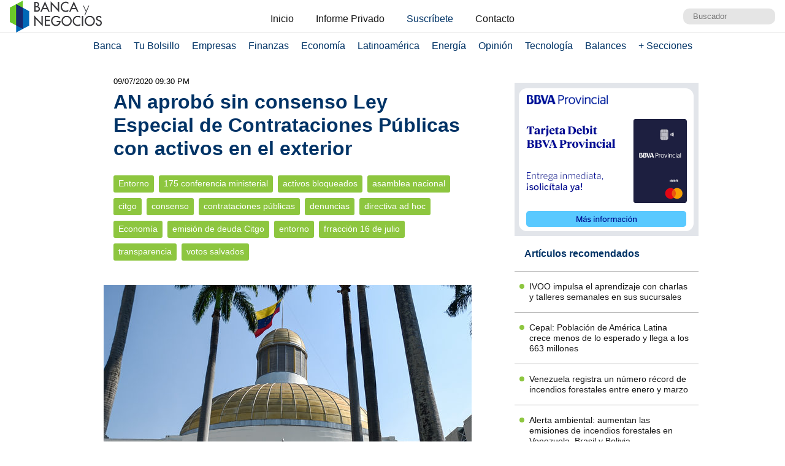

--- FILE ---
content_type: text/html; charset=UTF-8
request_url: https://www.bancaynegocios.com/an-aprobo-sin-consenso-ley-especial-de-contrataciones-publicas-con-activos-en-el-exterior/
body_size: 15459
content:
<!DOCTYPE html><html lang="es_ES"><head> <meta charset="UTF-8"> <meta name="viewport" content="width=device-width, initial-scale=1.0, maximum-scale=5.0, user-scalable=1">  <meta name="mobile-web-app-capable" content="yes"> <meta name="apple-mobile-web-app-status-bar-style" content="#fff"> <meta name="revisit-after" content="1 days">  <meta property="og:locale" content="es_ES"> <meta property="og:site_name" content="Banca y Negocios"> <meta name="twitter:card" content="summary_large_image"> <meta name="twitter:site" content="@bancaynegocios"> <meta name="twitter:creator" content="@bancaynegocios"> <meta property="og:image:width" content="600"> <meta property="og:image:height" content="400"> <meta name="theme-color" content="#fff"> <meta name="msapplication-navbutton-color" content="#fff"> <meta name="description" content="La Asamblea Nacional aprob&oacute; &ldquo;Ley Especial de Contrataciones P&uacute;blicas Asociadas a la Defensa, Recuperaci&oacute;n, Aseguramiento y Resguardo de los Activos, Bienes e Intereses del Estado Venezolano en el Extranjero&rdquo;, que"> <meta property="og:type" content="Article"> <meta property="og:title" content="AN aprob&oacute; sin consenso Ley Especial de Contrataciones P&uacute;blicas con activos en el exterior &ndash; bancaynegocios.com"> <meta property="og:description" content="La Asamblea Nacional aprob&oacute; &ldquo;Ley Especial de Contrataciones P&uacute;blicas Asociadas a la Defensa, Recuperaci&oacute;n, Aseguramiento y Resguardo de los Activos, Bienes e Intereses del Estado Venezolano en el Extranjero&rdquo;, que"> <meta property="og:url" content="https://www.bancaynegocios.com/an-aprobo-sin-consenso-ley-especial-de-contrataciones-publicas-con-activos-en-el-exterior/"> <meta property="article:published_time" content="2020-07-09 21:30:41"> <meta name="twitter:description" content="La Asamblea Nacional aprob&oacute; &ldquo;Ley Especial de Contrataciones P&uacute;blicas Asociadas a la Defensa, Recuperaci&oacute;n, Aseguramiento y Resguardo de los Activos, Bienes e Intereses del Estado Venezolano en el Extranjero&rdquo;, que"> <meta name="twitter:title" content="AN aprob&oacute; sin consenso Ley Especial de Contrataciones P&uacute;blicas con activos en el exterior &ndash; bancaynegocios.com"> <meta name="twitter:image" content="https://www.bancaynegocios.com/wp-content/uploads/2019/04/tsize_600x400_asamblea-nacional.jpg"> <meta property="og:image" content="https://www.bancaynegocios.com/wp-content/uploads/2019/04/tsize_600x400_asamblea-nacional.jpg">  <link rel="stylesheet" href="https://www.bancaynegocios.com/wp-content/themes/byn-2022/assets/style/single.css?x38223&amp;v=1748378141" type="text/css" media="all"> <style>img:is([sizes="auto" i], [sizes^="auto," i]) { contain-intrinsic-size: 3000px 1500px }</style> <title>AN aprob&oacute; sin consenso Ley Especial de Contrataciones P&uacute;blicas con activos en el exterior - Banca y Negocios</title><meta name="description" content="La Asamblea Nacional aprob&oacute; &ldquo;Ley Especial de Contrataciones P&uacute;blicas Asociadas a la Defensa, Recuperaci&oacute;n, Aseguramiento y Resguardo de los Activos, Bienes e"><meta name="robots" content="follow, index, max-snippet:-1, max-video-preview:-1, max-image-preview:large"><link rel="canonical" href="https://www.bancaynegocios.com/an-aprobo-sin-consenso-ley-especial-de-contrataciones-publicas-con-activos-en-el-exterior/"><meta property="og:locale" content="es_ES"><meta property="og:type" content="article"><meta property="og:title" content="AN aprob&oacute; sin consenso Ley Especial de Contrataciones P&uacute;blicas con activos en el exterior - Banca y Negocios"><meta property="og:description" content="La Asamblea Nacional aprob&oacute; &ldquo;Ley Especial de Contrataciones P&uacute;blicas Asociadas a la Defensa, Recuperaci&oacute;n, Aseguramiento y Resguardo de los Activos, Bienes e"><meta property="og:url" content="https://www.bancaynegocios.com/an-aprobo-sin-consenso-ley-especial-de-contrataciones-publicas-con-activos-en-el-exterior/"><meta property="og:site_name" content="Banca y Negocios"><meta property="article:tag" content="175 conferencia ministerial"><meta property="article:tag" content="activos bloqueados"><meta property="article:tag" content="asamblea nacional"><meta property="article:tag" content="citgo"><meta property="article:tag" content="consenso"><meta property="article:tag" content="contrataciones p&uacute;blicas"><meta property="article:tag" content="denuncias"><meta property="article:tag" content="directiva ad hoc"><meta property="article:tag" content="Econom&iacute;a"><meta property="article:tag" content="emisi&oacute;n de deuda Citgo"><meta property="article:tag" content="entorno"><meta property="article:tag" content="frracci&oacute;n 16 de julio"><meta property="article:tag" content="transparencia"><meta property="article:tag" content="votos salvados"><meta property="article:section" content="Entorno"><meta property="og:updated_time" content="2020-07-09T21:30:41-04:00"><meta property="og:image" content="https://www.bancaynegocios.com/wp-content/uploads/2019/04/asamblea-nacional.jpg"><meta property="og:image:secure_url" content="https://www.bancaynegocios.com/wp-content/uploads/2019/04/asamblea-nacional.jpg"><meta property="og:image:width" content="850"><meta property="og:image:height" content="400"><meta property="og:image:alt" content="Asamblea Nacional"><meta property="og:image:type" content="image/jpeg"><meta property="article:published_time" content="2020-07-09T15:41:51-04:00"><meta property="article:modified_time" content="2020-07-09T21:30:41-04:00"><meta name="twitter:card" content="summary_large_image"><meta name="twitter:title" content="AN aprob&oacute; sin consenso Ley Especial de Contrataciones P&uacute;blicas con activos en el exterior - Banca y Negocios"><meta name="twitter:description" content="La Asamblea Nacional aprob&oacute; &ldquo;Ley Especial de Contrataciones P&uacute;blicas Asociadas a la Defensa, Recuperaci&oacute;n, Aseguramiento y Resguardo de los Activos, Bienes e"><meta name="twitter:image" content="https://www.bancaynegocios.com/wp-content/uploads/2019/04/asamblea-nacional.jpg"><meta name="twitter:label1" content="Escrito por"><meta name="twitter:data1" content="Armando Pernia"><meta name="twitter:label2" content="Tiempo de lectura"><meta name="twitter:data2" content="8 minutos"><script type="application/ld+json" class="rank-math-schema">{"@context":"https://schema.org","@graph":[{"@type":"Organization","@id":"https://www.bancaynegocios.com/#organization","name":"Banca y Negocios"},{"@type":"WebSite","@id":"https://www.bancaynegocios.com/#website","url":"https://www.bancaynegocios.com","name":"Banca y Negocios","publisher":{"@id":"https://www.bancaynegocios.com/#organization"},"inLanguage":"es"},{"@type":"ImageObject","@id":"https://www.bancaynegocios.com/wp-content/uploads/2019/04/asamblea-nacional.jpg","url":"https://www.bancaynegocios.com/wp-content/uploads/2019/04/asamblea-nacional.jpg","width":"850","height":"400","caption":"Asamblea Nacional","inLanguage":"es"},{"@type":"WebPage","@id":"https://www.bancaynegocios.com/an-aprobo-sin-consenso-ley-especial-de-contrataciones-publicas-con-activos-en-el-exterior/#webpage","url":"https://www.bancaynegocios.com/an-aprobo-sin-consenso-ley-especial-de-contrataciones-publicas-con-activos-en-el-exterior/","name":"AN aprob\u00f3 sin consenso Ley Especial de Contrataciones P\u00fablicas con activos en el exterior - Banca y Negocios","datePublished":"2020-07-09T15:41:51-04:00","dateModified":"2020-07-09T21:30:41-04:00","isPartOf":{"@id":"https://www.bancaynegocios.com/#website"},"primaryImageOfPage":{"@id":"https://www.bancaynegocios.com/wp-content/uploads/2019/04/asamblea-nacional.jpg"},"inLanguage":"es"},{"@type":"Person","@id":"https://www.bancaynegocios.com/author/armandop/","name":"Armando Pernia","url":"https://www.bancaynegocios.com/author/armandop/","image":{"@type":"ImageObject","@id":"https://secure.gravatar.com/avatar/f0e03941005391291fc9e36d7f481f54a8fba9739553e4f782de314407059776?s=96&amp;d=mm&amp;r=g","url":"https://secure.gravatar.com/avatar/f0e03941005391291fc9e36d7f481f54a8fba9739553e4f782de314407059776?s=96&amp;d=mm&amp;r=g","caption":"Armando Pernia","inLanguage":"es"},"worksFor":{"@id":"https://www.bancaynegocios.com/#organization"}},{"@type":"NewsArticle","headline":"AN aprob\u00f3 sin consenso Ley Especial de Contrataciones P\u00fablicas con activos en el exterior - Banca y Negocios","datePublished":"2020-07-09T15:41:51-04:00","dateModified":"2020-07-09T21:30:41-04:00","articleSection":"Entorno, Noticias de Econom\u00eda","author":{"@id":"https://www.bancaynegocios.com/author/armandop/","name":"Armando Pernia"},"publisher":{"@id":"https://www.bancaynegocios.com/#organization"},"description":"La Asamblea Nacional aprob\u00f3 \u201cLey Especial de Contrataciones P\u00fablicas Asociadas a la Defensa, Recuperaci\u00f3n, Aseguramiento y Resguardo de los Activos, Bienes e","name":"AN aprob\u00f3 sin consenso Ley Especial de Contrataciones P\u00fablicas con activos en el exterior - Banca y Negocios","@id":"https://www.bancaynegocios.com/an-aprobo-sin-consenso-ley-especial-de-contrataciones-publicas-con-activos-en-el-exterior/#richSnippet","isPartOf":{"@id":"https://www.bancaynegocios.com/an-aprobo-sin-consenso-ley-especial-de-contrataciones-publicas-con-activos-en-el-exterior/#webpage"},"image":{"@id":"https://www.bancaynegocios.com/wp-content/uploads/2019/04/asamblea-nacional.jpg"},"inLanguage":"es","mainEntityOfPage":{"@id":"https://www.bancaynegocios.com/an-aprobo-sin-consenso-ley-especial-de-contrataciones-publicas-con-activos-en-el-exterior/#webpage"}}]}</script><link rel="dns-prefetch" href="//www.google.com"><link rel="alternate" type="application/rss+xml" title="Banca y Negocios &raquo; Comentario AN aprob&oacute; sin consenso Ley Especial de Contrataciones P&uacute;blicas con activos en el exterior del feed" href="https://www.bancaynegocios.com/an-aprobo-sin-consenso-ley-especial-de-contrataciones-publicas-con-activos-en-el-exterior/feed/"><style id="pdfemb-pdf-embedder-viewer-style-inline-css">.wp-block-pdfemb-pdf-embedder-viewer{max-width:none}</style><style id="global-styles-inline-css">:root{--wp--preset--aspect-ratio--square: 1;--wp--preset--aspect-ratio--4-3: 4/3;--wp--preset--aspect-ratio--3-4: 3/4;--wp--preset--aspect-ratio--3-2: 3/2;--wp--preset--aspect-ratio--2-3: 2/3;--wp--preset--aspect-ratio--16-9: 16/9;--wp--preset--aspect-ratio--9-16: 9/16;--wp--preset--color--black: #000000;--wp--preset--color--cyan-bluish-gray: #abb8c3;--wp--preset--color--white: #ffffff;--wp--preset--color--pale-pink: #f78da7;--wp--preset--color--vivid-red: #cf2e2e;--wp--preset--color--luminous-vivid-orange: #ff6900;--wp--preset--color--luminous-vivid-amber: #fcb900;--wp--preset--color--light-green-cyan: #7bdcb5;--wp--preset--color--vivid-green-cyan: #00d084;--wp--preset--color--pale-cyan-blue: #8ed1fc;--wp--preset--color--vivid-cyan-blue: #0693e3;--wp--preset--color--vivid-purple: #9b51e0;--wp--preset--gradient--vivid-cyan-blue-to-vivid-purple: linear-gradient(135deg,rgba(6,147,227,1) 0%,rgb(155,81,224) 100%);--wp--preset--gradient--light-green-cyan-to-vivid-green-cyan: linear-gradient(135deg,rgb(122,220,180) 0%,rgb(0,208,130) 100%);--wp--preset--gradient--luminous-vivid-amber-to-luminous-vivid-orange: linear-gradient(135deg,rgba(252,185,0,1) 0%,rgba(255,105,0,1) 100%);--wp--preset--gradient--luminous-vivid-orange-to-vivid-red: linear-gradient(135deg,rgba(255,105,0,1) 0%,rgb(207,46,46) 100%);--wp--preset--gradient--very-light-gray-to-cyan-bluish-gray: linear-gradient(135deg,rgb(238,238,238) 0%,rgb(169,184,195) 100%);--wp--preset--gradient--cool-to-warm-spectrum: linear-gradient(135deg,rgb(74,234,220) 0%,rgb(151,120,209) 20%,rgb(207,42,186) 40%,rgb(238,44,130) 60%,rgb(251,105,98) 80%,rgb(254,248,76) 100%);--wp--preset--gradient--blush-light-purple: linear-gradient(135deg,rgb(255,206,236) 0%,rgb(152,150,240) 100%);--wp--preset--gradient--blush-bordeaux: linear-gradient(135deg,rgb(254,205,165) 0%,rgb(254,45,45) 50%,rgb(107,0,62) 100%);--wp--preset--gradient--luminous-dusk: linear-gradient(135deg,rgb(255,203,112) 0%,rgb(199,81,192) 50%,rgb(65,88,208) 100%);--wp--preset--gradient--pale-ocean: linear-gradient(135deg,rgb(255,245,203) 0%,rgb(182,227,212) 50%,rgb(51,167,181) 100%);--wp--preset--gradient--electric-grass: linear-gradient(135deg,rgb(202,248,128) 0%,rgb(113,206,126) 100%);--wp--preset--gradient--midnight: linear-gradient(135deg,rgb(2,3,129) 0%,rgb(40,116,252) 100%);--wp--preset--font-size--small: 13px;--wp--preset--font-size--medium: 20px;--wp--preset--font-size--large: 36px;--wp--preset--font-size--x-large: 42px;--wp--preset--spacing--20: 0.44rem;--wp--preset--spacing--30: 0.67rem;--wp--preset--spacing--40: 1rem;--wp--preset--spacing--50: 1.5rem;--wp--preset--spacing--60: 2.25rem;--wp--preset--spacing--70: 3.38rem;--wp--preset--spacing--80: 5.06rem;--wp--preset--shadow--natural: 6px 6px 9px rgba(0, 0, 0, 0.2);--wp--preset--shadow--deep: 12px 12px 50px rgba(0, 0, 0, 0.4);--wp--preset--shadow--sharp: 6px 6px 0px rgba(0, 0, 0, 0.2);--wp--preset--shadow--outlined: 6px 6px 0px -3px rgba(255, 255, 255, 1), 6px 6px rgba(0, 0, 0, 1);--wp--preset--shadow--crisp: 6px 6px 0px rgba(0, 0, 0, 1);}:where(.is-layout-flex){gap: 0.5em;}:where(.is-layout-grid){gap: 0.5em;}body .is-layout-flex{display: flex;}.is-layout-flex{flex-wrap: wrap;align-items: center;}.is-layout-flex > :is(*, div){margin: 0;}body .is-layout-grid{display: grid;}.is-layout-grid > :is(*, div){margin: 0;}:where(.wp-block-columns.is-layout-flex){gap: 2em;}:where(.wp-block-columns.is-layout-grid){gap: 2em;}:where(.wp-block-post-template.is-layout-flex){gap: 1.25em;}:where(.wp-block-post-template.is-layout-grid){gap: 1.25em;}.has-black-color{color: var(--wp--preset--color--black) !important;}.has-cyan-bluish-gray-color{color: var(--wp--preset--color--cyan-bluish-gray) !important;}.has-white-color{color: var(--wp--preset--color--white) !important;}.has-pale-pink-color{color: var(--wp--preset--color--pale-pink) !important;}.has-vivid-red-color{color: var(--wp--preset--color--vivid-red) !important;}.has-luminous-vivid-orange-color{color: var(--wp--preset--color--luminous-vivid-orange) !important;}.has-luminous-vivid-amber-color{color: var(--wp--preset--color--luminous-vivid-amber) !important;}.has-light-green-cyan-color{color: var(--wp--preset--color--light-green-cyan) !important;}.has-vivid-green-cyan-color{color: var(--wp--preset--color--vivid-green-cyan) !important;}.has-pale-cyan-blue-color{color: var(--wp--preset--color--pale-cyan-blue) !important;}.has-vivid-cyan-blue-color{color: var(--wp--preset--color--vivid-cyan-blue) !important;}.has-vivid-purple-color{color: var(--wp--preset--color--vivid-purple) !important;}.has-black-background-color{background-color: var(--wp--preset--color--black) !important;}.has-cyan-bluish-gray-background-color{background-color: var(--wp--preset--color--cyan-bluish-gray) !important;}.has-white-background-color{background-color: var(--wp--preset--color--white) !important;}.has-pale-pink-background-color{background-color: var(--wp--preset--color--pale-pink) !important;}.has-vivid-red-background-color{background-color: var(--wp--preset--color--vivid-red) !important;}.has-luminous-vivid-orange-background-color{background-color: var(--wp--preset--color--luminous-vivid-orange) !important;}.has-luminous-vivid-amber-background-color{background-color: var(--wp--preset--color--luminous-vivid-amber) !important;}.has-light-green-cyan-background-color{background-color: var(--wp--preset--color--light-green-cyan) !important;}.has-vivid-green-cyan-background-color{background-color: var(--wp--preset--color--vivid-green-cyan) !important;}.has-pale-cyan-blue-background-color{background-color: var(--wp--preset--color--pale-cyan-blue) !important;}.has-vivid-cyan-blue-background-color{background-color: var(--wp--preset--color--vivid-cyan-blue) !important;}.has-vivid-purple-background-color{background-color: var(--wp--preset--color--vivid-purple) !important;}.has-black-border-color{border-color: var(--wp--preset--color--black) !important;}.has-cyan-bluish-gray-border-color{border-color: var(--wp--preset--color--cyan-bluish-gray) !important;}.has-white-border-color{border-color: var(--wp--preset--color--white) !important;}.has-pale-pink-border-color{border-color: var(--wp--preset--color--pale-pink) !important;}.has-vivid-red-border-color{border-color: var(--wp--preset--color--vivid-red) !important;}.has-luminous-vivid-orange-border-color{border-color: var(--wp--preset--color--luminous-vivid-orange) !important;}.has-luminous-vivid-amber-border-color{border-color: var(--wp--preset--color--luminous-vivid-amber) !important;}.has-light-green-cyan-border-color{border-color: var(--wp--preset--color--light-green-cyan) !important;}.has-vivid-green-cyan-border-color{border-color: var(--wp--preset--color--vivid-green-cyan) !important;}.has-pale-cyan-blue-border-color{border-color: var(--wp--preset--color--pale-cyan-blue) !important;}.has-vivid-cyan-blue-border-color{border-color: var(--wp--preset--color--vivid-cyan-blue) !important;}.has-vivid-purple-border-color{border-color: var(--wp--preset--color--vivid-purple) !important;}.has-vivid-cyan-blue-to-vivid-purple-gradient-background{background: var(--wp--preset--gradient--vivid-cyan-blue-to-vivid-purple) !important;}.has-light-green-cyan-to-vivid-green-cyan-gradient-background{background: var(--wp--preset--gradient--light-green-cyan-to-vivid-green-cyan) !important;}.has-luminous-vivid-amber-to-luminous-vivid-orange-gradient-background{background: var(--wp--preset--gradient--luminous-vivid-amber-to-luminous-vivid-orange) !important;}.has-luminous-vivid-orange-to-vivid-red-gradient-background{background: var(--wp--preset--gradient--luminous-vivid-orange-to-vivid-red) !important;}.has-very-light-gray-to-cyan-bluish-gray-gradient-background{background: var(--wp--preset--gradient--very-light-gray-to-cyan-bluish-gray) !important;}.has-cool-to-warm-spectrum-gradient-background{background: var(--wp--preset--gradient--cool-to-warm-spectrum) !important;}.has-blush-light-purple-gradient-background{background: var(--wp--preset--gradient--blush-light-purple) !important;}.has-blush-bordeaux-gradient-background{background: var(--wp--preset--gradient--blush-bordeaux) !important;}.has-luminous-dusk-gradient-background{background: var(--wp--preset--gradient--luminous-dusk) !important;}.has-pale-ocean-gradient-background{background: var(--wp--preset--gradient--pale-ocean) !important;}.has-electric-grass-gradient-background{background: var(--wp--preset--gradient--electric-grass) !important;}.has-midnight-gradient-background{background: var(--wp--preset--gradient--midnight) !important;}.has-small-font-size{font-size: var(--wp--preset--font-size--small) !important;}.has-medium-font-size{font-size: var(--wp--preset--font-size--medium) !important;}.has-large-font-size{font-size: var(--wp--preset--font-size--large) !important;}.has-x-large-font-size{font-size: var(--wp--preset--font-size--x-large) !important;}:where(.wp-block-post-template.is-layout-flex){gap: 1.25em;}:where(.wp-block-post-template.is-layout-grid){gap: 1.25em;}:where(.wp-block-columns.is-layout-flex){gap: 2em;}:where(.wp-block-columns.is-layout-grid){gap: 2em;}:root :where(.wp-block-pullquote){font-size: 1.5em;line-height: 1.6;}</style><link rel="stylesheet" id="contact-form-7-css" href="https://www.bancaynegocios.com/wp-content/plugins/contact-form-7/includes/css/styles.css?x38223&amp;ver=6.1.3" media="all"> <script> function setCookiePauta(nombre, valor, dias) { const fecha = new Date(); fecha.setTime(fecha.getTime() + (dias * 24 * 60 * 60 * 1000)); const expires = "expires=" + fecha.toUTCString(); document.cookie = nombre + "=" + valor + ";" + expires + ";path=/"; } function getCookiePauta(nombre) { const nombreEQ = nombre + "="; const ca = document.cookie.split(';'); for(let i = 0; i < ca.length; i++) { let c = ca[i]; while (c.charAt(0) === ' ') { c = c.substring(1, c.length); } if (c.indexOf(nombreEQ) === 0) { return c.substring(nombreEQ.length, c.length); } } return null; } </script> <link rel="icon" href="https://www.bancaynegocios.com/wp-content/uploads/2019/08/cropped-favicon-2019-full-32x32.png" sizes="32x32"><link rel="icon" href="https://www.bancaynegocios.com/wp-content/uploads/2019/08/cropped-favicon-2019-full-192x192.png" sizes="192x192"><link rel="apple-touch-icon" href="https://www.bancaynegocios.com/wp-content/uploads/2019/08/cropped-favicon-2019-full-180x180.png"><meta name="msapplication-TileImage" content="https://www.bancaynegocios.com/wp-content/uploads/2019/08/cropped-favicon-2019-full-270x270.png"></head><body>  <div id="spp_header_1" class="ads-horizontal fln hide"> spp_header_1 </div>  <header> <div class="wrap-1260">   <a href="https://www.bancaynegocios.com/" class="logo"> <img src="https://www.bancaynegocios.com/wp-content/themes/byn-2022/assets/images/logo-bancaynegocios-small.png?v=2" alt="Banca y Negocios"> </a>  <div class="nav-header scroll-touch-x"> <ul id="nav_header"> <li class="hide-mb"><a href="https://www.bancaynegocios.com/">Inicio</a></li> <li><a href="https://www.bancaynegocios.com/informe">Informe Privado</a></li> <li><a href="https://www.bancaynegocios.com/registro-informe-privado">Suscr&iacute;bete</a></li> <li><a href="https://www.bancaynegocios.com/contacto">Contacto</a></li> </ul> </div>  <div class="site-buscador"> <form id="form_search" action="https://www.bancaynegocios.com/" method="get"> <input id="input_search" type="text" name="s" placeholder="Buscador" tabindex="1"> </form> </div> </div>  </header><nav class="menu-principal">  <div class="wrap-bt-menu"> <span class="bt-menu"> Secciones </span> <span class="hamburguesa"></span> <svg class="bt-search" focusable="false" xmlns="http://www.w3.org/2000/svg" viewbox="0 0 24 24"><path d="M15.5 14h-.79l-.28-.27A6.471 6.471 0 0 0 16 9.5 6.5 6.5 0 1 0 9.5 16c1.61 0 3.09-.59 4.23-1.57l.27.28v.79l5 4.99L20.49 19l-4.99-5zm-6 0C7.01 14 5 11.99 5 9.5S7.01 5 9.5 5 14 7.01 14 9.5 11.99 14 9.5 14z"></path></svg> </div> <ul> <li> <a href="https://www.bancaynegocios.com/category/banca/">Banca</a> </li> <li> <a href="https://www.bancaynegocios.com/category/finanzas-personales/">Tu Bolsillo</a> </li> <li> <a href="https://www.bancaynegocios.com/category/empresas/">Empresas</a> </li> <li> <a href="https://www.bancaynegocios.com/category/finanzas/">Finanzas</a> </li> <li> <a href="https://www.bancaynegocios.com/category/economia/">Econom&iacute;a</a> <ul>  <li> <a href="https://www.bancaynegocios.com/category/economia/economia-nacional/">Econom&iacute;a Nacional</a> </li> <li> <a href="https://www.bancaynegocios.com/category/economia/economia-internacional/">Econom&iacute;a Internacional</a> </li> <li> <a href="https://www.bancaynegocios.com/category/economia/mercados-y-economia/">Mercados y Econom&iacute;a</a> </li> </ul> </li> <li> <a href="https://www.bancaynegocios.com/category/latinoamerica/">Latinoam&eacute;rica</a> </li> <li> <a href="https://www.bancaynegocios.com/category/energia/">Energ&iacute;a</a> </li> <li> <a href="https://www.bancaynegocios.com/category/opinion/">Opini&oacute;n</a> </li> <li> <a href="https://www.bancaynegocios.com/category/tecnologia/">Tecnolog&iacute;a</a> </li> <li> <a href="https://www.bancaynegocios.com/balances/">Balances</a> </li> <li> <a href="https://www.bancaynegocios.com/category/otros/">+ Secciones</a> <ul> <li> <a href="https://www.bancaynegocios.com/avisos/">Avisos</a> </li> <li> <a href="https://www.bancaynegocios.com/category/gerencia/">Gerencia</a> </li> <li> <a href="https://www.bancaynegocios.com/category/otros/salud/">Salud</a> </li>   <li> <a href="https://www.bancaynegocios.com/category/otros/actualidad/">Actualidad</a> </li> <li> <a href="https://www.bancaynegocios.com/category/otros/deportes-2/">Deportes</a> </li> <li> <a href="https://www.bancaynegocios.com/category/otros/variedades/">Entretenimiento</a> </li> <li> <a href="https://www.bancaynegocios.com/glosario-economicofinanciero/">Glosario Econ&oacute;mico-Financiero</a> </li> </ul> </li> </ul></nav><script> (() => { const bt_menu = document.querySelector('.menu-principal .bt-menu'); const menu_principal = document.querySelector('.menu-principal > ul'); bt_menu.onclick = () => { bt_menu.classList.toggle('act'); menu_principal.classList.toggle('act'); }; const bt_search = document.querySelector('.menu-principal .bt-search'); const site_buscador = document.querySelector('.site-buscador'); bt_search.onclick = () => { site_buscador.classList.toggle('act'); input_search.focus(); }; })();</script><div id="spp_header_2" class="ads-horizontal fln mb-1 mt-n1 hide"> spp_header_2</div><main> <article class="wrap-post"> <span id="post_image" hidden>https://www.bancaynegocios.com/wp-content/uploads/2019/04/asamblea-nacional.jpg</span> <span id="post_date" hidden>2020-07-09 15:41:51</span> <span id="post_modified" hidden>2020-07-09 21:30:41</span> <div class="post_modified"> 09/07/2020 09:30 PM </div> <header> <h1 class="post-title"> <a href="https://www.bancaynegocios.com/an-aprobo-sin-consenso-ley-especial-de-contrataciones-publicas-con-activos-en-el-exterior/">AN aprob&oacute; sin consenso Ley Especial de Contrataciones P&uacute;blicas con activos en el exterior</a> </h1> </header>  <div class="wrap-cat-tag">    <a href="https://www.bancaynegocios.com/category/entorno/">Entorno</a>    <a href="https://www.bancaynegocios.com/tag/175-conferencia-ministerial/">175 conferencia ministerial</a>  <a href="https://www.bancaynegocios.com/tag/activos-bloqueados/">activos bloqueados</a>  <a href="https://www.bancaynegocios.com/tag/asamblea-nacional/">asamblea nacional</a>  <a href="https://www.bancaynegocios.com/tag/citgo/">citgo</a>  <a href="https://www.bancaynegocios.com/tag/consenso/">consenso</a>  <a href="https://www.bancaynegocios.com/tag/contrataciones-publicas/">contrataciones p&uacute;blicas</a>  <a href="https://www.bancaynegocios.com/tag/denuncias/">denuncias</a>  <a href="https://www.bancaynegocios.com/tag/directiva-ad-hoc/">directiva ad hoc</a>  <a href="https://www.bancaynegocios.com/tag/economia/">Econom&iacute;a</a>  <a href="https://www.bancaynegocios.com/tag/emision-de-deuda-citgo/">emisi&oacute;n de deuda Citgo</a>  <a href="https://www.bancaynegocios.com/tag/entorno/">entorno</a>  <a href="https://www.bancaynegocios.com/tag/frraccion-16-de-julio/">frracci&oacute;n 16 de julio</a>  <a href="https://www.bancaynegocios.com/tag/transparencia/">transparencia</a>  <a href="https://www.bancaynegocios.com/tag/votos-salvados/">votos salvados</a>  </div>  <div class="wrap-thumbnail"> <img src="https://www.bancaynegocios.com/wp-content/uploads/2019/04/tsize_600x400_asamblea-nacional.jpg" alt="AN aprob&oacute; sin consenso Ley Especial de Contrataciones P&uacute;blicas con activos en el exterior"> </div>   <div class="wrap-content" id="wrap_content"> <p>La Asamblea Nacional aprob&oacute; &ldquo;<strong>Ley Especial de Contrataciones P&uacute;blicas Asociadas a la Defensa, Recuperaci&oacute;n, Aseguramiento y Resguardo de los Activos, Bienes e Intereses del Estado Venezolano en el Extranjero</strong>&rdquo;, que permitir&aacute; la defensa de los activos que pertenecen al pueblo venezolano y evitar que &laquo;sigan siendo robados y utilizados para financiar la represi&oacute;n&raquo;.</p><p>La ley sancionada aclara en su exposici&oacute;n de motivos que esta regulaci&oacute;n especial no pretende sustituir a la actualmente vigente en el pa&iacute;s, sino fijar las reglas especiales que se correspondan con la situaci&oacute;n extraordinaria que vive la naci&oacute;n en la actualidad.</p><div id="spp_single_content_1" class=" hide"></div><p>Se propone una regulaci&oacute;n contentiva de las normas que deber&iacute;an regir <strong>en todas las contrataciones de adquisici&oacute;n de bienes y servicios</strong>, las cuales, por razones de la <strong>extraordinaria situaci&oacute;n de usurpaci&oacute;n de los Poderes P&uacute;blicos que vive el pa&iacute;s</strong>, son una simplificaci&oacute;n de las que est&aacute;n contenidas en la Ley de Contrataciones P&uacute;blicas.</p><p>Se&ntilde;ala el documento legal que esto se hizo para asegurar la debida transparencia en las operaciones y la obligaci&oacute;n de la existencia de un Acto Motivado Interno que justifique la necesidad de la respectiva contrataci&oacute;n, as&iacute; como la validaci&oacute;n previa de previsi&oacute;n y disponibilidad presupuestaria para poder contratar.</p><p>El vicepresidente de la Comisi&oacute;n Permanente de Finanzas y Desarrollo Econ&oacute;mico de la Asamblea Nacional, el diputado por el Estado Bol&iacute;var<a href="https://twitter.com/LuisSilvaDip" target="_BLANK" rel="noopener noreferrer">&nbsp;Luis Silva</a>, quien present&oacute; este instrumento legal, manifest&oacute; que es &laquo;de suma importancia estrat&eacute;gica cortar toda fuente de financiamiento a los enemigos del pueblo venezolano, el r&eacute;gimen de Maduro y su combo, que han destruido el pa&iacute;s&raquo;.</p><p>&ldquo;Los activos venezolanos en el exterior son propiedad del pueblo venezolano, no podemos permitir que sigan siendo robados por una c&uacute;pula corrupta, ni utilizados para financiar la represi&oacute;n, por eso presentamos para su segunda discusi&oacute;n el proyecto de ley Especial de Contrataciones P&uacute;blicas asociadas a la defensa recuperaci&oacute;n, aseguramiento y resguardo de los activos y bienes del estado venezolano en el exterior&rdquo;.</p><p>Agreg&oacute;, que esta ley va a permitir &laquo;seguir recuperando y poniendo a salvo de la dictadura&raquo; los valiosos activos que ser&aacute;n la base para reiniciar el proceso de reconstrucci&oacute;n nacional, tan pronto cese la usurpaci&oacute;n.</p><p>&ldquo;No es suficiente recuperar los activos, sino reglamentar el uso de esos activos, por lo que es esencial reducir la discrecionalidad de los funcionarios encargados de administrar esos activos. Esta ley obliga a rendir cuenta, exige honestidad y transparencia en los manejos de los recursos&rdquo;.</p><p>Record&oacute; que los venezolanos, esta Asamblea Nacional y la presidencia interina han alcanzado &eacute;xitos importantes y significativos, como la recuperaci&oacute;n a trav&eacute;s de la justicia brit&aacute;nica que impidi&oacute; que 31 toneladas de oro, extra&iacute;do de las entra&ntilde;as de Guayana y depositados en el Banco de Inglaterra, &laquo;fueran a parar a los bolsillos de los corruptos del r&eacute;gimen&raquo;.</p><p>&ldquo;Las autoridades brit&aacute;nicas reconocieron expl&iacute;citamente al Presidente Encargado Juan Guaid&oacute; y a la Asamblea Nacional, como &uacute;nicas instituciones leg&iacute;timas del estado venezolano&raquo;.</p><p>Finalmente envi&oacute; un mensaje de fe y esperanza. &ldquo;El r&eacute;gimen est&aacute; aislado internacionalmente, presionado diplom&aacute;ticamente, asfixiado pol&iacute;ticamente y cercado judicial y policialmente. La ley que hoy presentamos para su segunda discusi&oacute;n es un elemento fundamental en la estrategia que nos permitir&aacute; acorralar al r&eacute;gimen hasta su rendici&oacute;n definitiva&rdquo;.</p><p><span style="font-size: 14pt;"><strong>&iquest;Qu&eacute; aprob&oacute; la Asamblea Nacional?</strong></span></p><p>La Asamblea Nacional, en cumplimiento de la Constituci&oacute;n, al tratarse de un contrato de inter&eacute;s nacional y del Estatuto para la Transici&oacute;n, autoriz&oacute; que el &laquo;Gobierno Leg&iacute;timo<strong> contratase a las empresas seleccionadas para la ejecuci&oacute;n y administraci&oacute;n del Fondo de Liberaci&oacute;n Nacional&raquo;.</strong></p><p><span style="font-size: 14pt;"><strong>&iquest;Por qu&eacute; y para qu&eacute; se requiere?</strong></span></p><p>La institucionalidad financiera del Estado venezolano contin&uacute;a &laquo;secuestrada&raquo; por Nicol&aacute;s Maduro, y no se cuenta con una Tesorer&iacute;a, por lo que es de real importancia <strong>contar con un ente que lleve adelante el seguimiento y administraci&oacute;n del Fondo de Liberaci&oacute;n Nacional para su correcta ejecuci&oacute;n.</strong></p><p><span style="font-size: 14pt;"><strong>&iquest;Para qu&eacute; sirve esto?</strong></span></p><p>Con este paso, se podr&aacute; ejecutar de manera adecuada, eficaz, contable y transparente los pagos del Fondo de Liberaci&oacute;n, <strong>como por ejemplo el programa H&eacute;roes de la Salud</strong>. Nuestro principal objetivo es garantizar la efectividad y transparencia del uso del Fondo.</p><p><span style="font-size: 14pt;"><strong>&iquest;C&oacute;mo se escogieron las empresas contratadas?</strong></span></p><p>Este proceso de selecci&oacute;n fue llevado adelante por el Consejo de Administraci&oacute;n del Fondo de Liberaci&oacute;n, la Comisi&oacute;n de Finanzas de la Asamblea Nacional, la Contralor&iacute;a y la Procuradur&iacute;a de la Rep&uacute;blica, adem&aacute;s de <strong>contar con la participaci&oacute;n de la Oficina de Control de Bienes Extranjeros (OFAC) de los Estados Unidos, que autoriz&oacute; la ejecuci&oacute;n de los recursos</strong>.</p><p><span style="font-size: 14pt;"><strong>&iquest;Por qu&eacute; particip&oacute; la OFAC?</strong></span></p><p>Al ser el Fondo de Liberaci&oacute;n de Venezuela una ejecuci&oacute;n de fondos congelados en el exterior, <strong>era necesario el aval de la instituci&oacute;n encargada de esta materia en el pa&iacute;s, en este caso la OFAC, para garantizar la transparencia y las buenas pr&aacute;cticas en este procedimiento.</strong></p><p><span style="font-size: 14pt;"><strong>&iquest;Cu&aacute;les y por qu&eacute; fueron seleccionadas las empresas adjudicadas?</strong></span></p><p>Fueron elegidas en un proceso en el que <strong>inicialmente se contactaron a las cinco mejores firmas de contadur&iacute;a y administraci&oacute;n a escala mundial</strong>. Sin embargo, <strong>las mismas manifestaron no estar dispuestas a involucrarse en esta labor, ya que a&uacute;n mantienen operaciones dentro de Venezuela y tem&iacute;an las represalias que pudiesen recibir</strong> por parte de la dictadura de Nicol&aacute;s Maduro. Ante ello, las mismas recomendaron empresas aliadas, que contaban con su aval, y que fueron validadas por el Departamento del Tesoro de EE.UU. y las instituciones de nuestra Rep&uacute;blica como capacitadas para ejercer esta labor, quedando <strong>BRV Disbursement Co. LLC</strong> y <strong>BRV Administrator Co. LLC</strong>.</p><p><span style="font-size: 14pt;"><strong>&iquest;Cu&aacute;l ser&aacute; el rol de la OEA en este proceso?</strong></span></p><p>Tras distintas rondas de conversaciones de de la administraci&oacute;n Guaid&oacute; con representantes de la OEA y del gobierno de los Estados Unidos, se concluy&oacute; que, tanto por dificultades t&eacute;cnicas y como por el importante ahorro econ&oacute;mico que iba significar para el Estado venezolano, resultaba m&aacute;s pr&aacute;ctico y eficiente delegar en las organizaciones internacionales privadas especializadas la administraci&oacute;n del fondo. Sin embargo, mantenemos la mayor comunicaci&oacute;n y trabajado permanente con la OEA para este y los dem&aacute;s del Gobierno interino.</p><p><strong><span style="font-size: 18pt;">&ndash; En desacuerdo &ndash;</span></strong></p><p>La Fracci&oacute;n Parlamentaria 16 de Julio salv&oacute; dos veces su voto este jueves en la sesi&oacute;n de la Asamblea Nacional (AN) en rechazo a <strong>la designaci&oacute;n de nuevos integrantes de la Junta Directiva de la empresa Citgo Petroleum Corporation, filial de Petr&oacute;leos de Venezuela S.A., y la aprobaci&oacute;n de la Ley Especial que permite la recuperaci&oacute;n de activos del Estado en el exterior.</strong></p><p>De acuerdo con los diputados, resulta un &ldquo;<strong>grave error pol&iacute;tico</strong>&rdquo; apartar al Parlamento nacional de la ruta propia del &ldquo;itinerario de democratizaci&oacute;n y reinstitucionalizaci&oacute;n&rdquo;, asumido desde el 23 de enero del 2019, cuando el Presidente de la Asamblea Nacional, Juan Guaid&oacute;, de conformidad con el art&iacute;culo 233, se jurament&oacute; frente a todos los venezolanos.</p><p>Adem&aacute;s, insisten en las razones que argumentaron el 7 de mayo pasado contra esta ley, cuando se&ntilde;alaron que ten&iacute;a problemas de forma y fondo. La forma fue resuelta al decidir tratar el tema v&iacute;a ley especial y no un simple acuerdo parlamentario, pero sobre el fondo se&ntilde;alaron que sigue siendo inconveniente abordar este tema en este contexto.</p><p>En el voto salvado, la Fracci&oacute;n 16J record&oacute; que el art&iacute;culo 36 del Estatuto para la Transici&oacute;n deja claro que &ldquo;los activos del Estado que hayan sido recuperados a trav&eacute;s de los mecanismos establecidos en el presente Estatuto no podr&aacute;n ser dispuestos o ejecutados hasta tanto cese la usurpaci&oacute;n y se haya conformado un Gobierno Provisional de Unidad Nacional&rdquo;.</p><p>Y agregan: &ldquo;<strong>Vemos con malestar y extra&ntilde;eza que la Directiva de esta Asamblea insiste en incurrir en lo que calificamos como una inconsistencia de fondo</strong>&rdquo;. Asimismo, remarcaron la necesidad de avanzar con las etapas acordadas desde enero de 2019: &ldquo;liberaci&oacute;n del r&eacute;gimen autocr&aacute;tico que oprime a Venezuela, conformaci&oacute;n de un Gobierno provisional de unidad nacional y celebraci&oacute;n de elecciones libres&rdquo;, tal como a partir del art&iacute;culo 2 establece el Estatuto para la Transici&oacute;n, en todo su contenido.</p><p><strong>Adem&aacute;s de lo inconveniente del momento, los diputados argumentaron que el mecanismo de contrataci&oacute;n p&uacute;blica de firmas privadas internacionales de profesionales, dedicadas a lo que com&uacute;nmente se ha llamado &ldquo;los caza-rentas&rdquo; en el argot internacional, tiene un alto componente lucrativo y especulativo, que en este caso, significar&iacute;a sustanciales costos al erario p&uacute;blico venezolano</strong>.</p><p>Destacaron el llamado al Parlamento Nacional a comprender que la fuerza institucional para el rescate de la Rep&uacute;blica necesita de la coordinaci&oacute;n con la comunidad internacional dispuesta a asumir su responsabilidad universal, prevista en distintos convenios y tratados internacionales como el R2P y el Tratado Interamericano de Asistencia Rec&iacute;proca (Tiar).</p><p>&ldquo;Si esta Asamblea Nacional quisiera ser coherente con el clamor nacional del pueblo venezolano, el primer paso que dar&iacute;a no fuere otro que entrar ya a debatir y aprobar la autorizaci&oacute;n parlamentaria para que en el espacio territorial de nuestra patria &ndash;marino, a&eacute;reo o terrestre- se emplee una misi&oacute;n militar extranjera, con fines humanitarios y liberadores, tal como expresamente lo prev&eacute; el art&iacute;culo 187.11 constitucional&rdquo;, finalizaron.</p><p>Por otra parte, la Fracci&oacute;n 16J tambi&eacute;n salv&oacute; el voto en relaci&oacute;n con la designaci&oacute;n de la Junta Directiva de la empresa Citgo Petroleum Corporation, filial de Petr&oacute;leos de Venezuela S.A, explicando que no se hicieron del conocimiento de los diputados los nombres, perfiles profesionales, hojas de servicios y dem&aacute;s datos personales de estos funcionarios.</p><p>Asimismo, insistieron en la necesidad de transparencia en torno a operaciones de esa empresa, como: a) la emisi&oacute;n de nuevos bonos de deuda emitidos por la Junta Directiva saliente de la empresa Citgo; b) la total ausencia en la ejecuci&oacute;n de mecanismos legales de escogencia de contratistas y la inexistencia de un proceso de licitaci&oacute;n en la designaci&oacute;n del agente financiero privado que en definitiva realiz&oacute; la colocaci&oacute;n de dicha emisi&oacute;n de t&iacute;tulos en el mercado internacional; c) <strong>la absoluta opacidad de los t&eacute;rminos y condiciones con los que se realiz&oacute; esa colocaci&oacute;n</strong>; d) la falta de informaci&oacute;n oportuna al pleno de esta Asamblea nacional &ndash;como leg&iacute;timo representante de sus principales accionistas, los ciudadanos venezolanos- de los motivos para realizar este nuevo endeudamiento; as&iacute; como, f) la injustificable desinformaci&oacute;n hacia los integrantes de esta Fracci&oacute;n y el resto de los diputados de la AN sobre los criterios t&eacute;cnicos que fueron utilizados para distribuir las hipot&eacute;ticas ayudas econ&oacute;micas, con el supuesto objetivo de &ldquo;combatir la pandemia del COVID-19&rdquo; entre fundaciones y ONG&rsquo;s, lo cual se hizo sin el previo conocimiento formal del pleno de este parlamento; entre otros aspectos medulares de tal operaci&oacute;n de deuda p&uacute;blica.</p><section style="font-size: .9rem; line-height: 1.4rem; padding: 1rem; margin: 3rem auto 1rem; background: rgba(0,51,102,.1); border-radius: 2px; color: #001933;"><p style="margin-bottom: .5rem;"><a style="display: inline-block; width: 100px; margin-right: .5rem; margin-bottom: -.4rem;" href="https://www.bancaynegocios.com/"><img src="https://www.bancaynegocios.com/wp-content/themes/byn-2022/assets/images/logo-bancaynegocios-small.png?v=2" alt="Banca y Negocios"></a> Somos uno de los principales portales de noticias en Venezuela para temas bancarios, econ&oacute;micos, financieros y de negocios, con m&aacute;s de 20 a&ntilde;os en el mercado. Hemos sido y seguiremos siendo pioneros en la creaci&oacute;n de contenidos, an&aacute;lisis in&eacute;ditos e informes especiales. Nos hemos convertido en una fuente de referencia en el pa&iacute;s y avanzamos paso a paso en Am&eacute;rica Latina.</p><p style="margin-bottom: 0;"><i>S&iacute;guenos en nuestro <a href="https://whatsapp.com/channel/0029Vb65JJN3wtazl8AUGz1A" target="_BLANK" rel="noopener noreferrer">Canal de WhatsApp</a>, <a href="https://t.me/bancaynegocios" target="_BLANK" rel="noopener noreferrer">Telegram</a>, <a href="https://instagram.com/bancaynegocios" target="_BLANK" rel="noopener noreferrer">Instagram</a>, <a href="https://twitter.com/bancaynegocios" target="_BLANK" rel="noopener noreferrer">Twitter</a> y <a href="https://www.facebook.com/bancaynegocios" target="_BLANK" rel="noopener noreferrer">Facebook</a><br></i></p></section> <div class="wrap-compartir">  <span>Comparte este art&iacute;culo</span> <style> a.bt-twitter { width:32px; height:32px; display:inline-block; border-radius:100%; border:3px solid #003366; padding:4px; } @media screen and (max-width: 768px) { a.bt-twitter { position: relative; top: -10px; } } </style> <a href="https://x.com/intent/post?url=https://www.bancaynegocios.com/an-aprobo-sin-consenso-ley-especial-de-contrataciones-publicas-con-activos-en-el-exterior/&amp;text=AN%20aprob%C3%B3%20sin%20consenso%20Ley%20Especial%20de%20Contrataciones%20P%C3%BAblicas%20con%20activos%20en%20el%20exterior&amp;source=bancaynegocios&amp;related=bancaynegocios&amp;via=bancaynegocios" target="_BLANK" class="bt-twitter"> <svg viewbox="0 0 24 24" aria-hidden="true"><g><path fill="#003366" d="M18.244 2.25h3.308l-7.227 8.26 8.502 11.24H16.17l-5.214-6.817L4.99 21.75H1.68l7.73-8.835L1.254 2.25H8.08l4.713 6.231zm-1.161 17.52h1.833L7.084 4.126H5.117z"></path></g></svg> </a> <a href="https://www.facebook.com/sharer/sharer.php?u=https://www.bancaynegocios.com/an-aprobo-sin-consenso-ley-especial-de-contrataciones-publicas-con-activos-en-el-exterior/" target="_BLANK"> <i class="bg-icon_sprites facebook"></i> </a> <a href="https://api.whatsapp.com/send?text=AN%20aprob%C3%B3%20sin%20consenso%20Ley%20Especial%20de%20Contrataciones%20P%C3%BAblicas%20con%20activos%20en%20el%20exterior%20https%3A%2F%2Fwww.bancaynegocios.com%2Fan-aprobo-sin-consenso-ley-especial-de-contrataciones-publicas-con-activos-en-el-exterior%2F" target="_BLANK"> <i class="bg-icon_sprites whatsapp"></i> </a> <a href="https://t.me/share/url?url=https%3A%2F%2Fwww.bancaynegocios.com%2Fan-aprobo-sin-consenso-ley-especial-de-contrataciones-publicas-con-activos-en-el-exterior%2F&amp;text=AN%20aprob%C3%B3%20sin%20consenso%20Ley%20Especial%20de%20Contrataciones%20P%C3%BAblicas%20con%20activos%20en%20el%20exterior%20via%20@bancaynegocios" target="_BLANK"> <i class="bg-icon_sprites telegram"></i> </a> <a href="mailto:?subject=AN%20aprob%C3%B3%20sin%20consenso%20Ley%20Especial%20de%20Contrataciones%20P%C3%BAblicas%20con%20activos%20en%20el%20exterior&amp;body=https://www.bancaynegocios.com/an-aprobo-sin-consenso-ley-especial-de-contrataciones-publicas-con-activos-en-el-exterior/" target="_BLANK"> <i class="bg-icon_sprites email"></i> </a> </div> <div id="spp_single_1" class="ads-single-1 "><a href="https://www.bt.com.ve/canales-electronicos-personas/#tmovil" rel="nofollow" target="_BLANK" data-event_label="Campania Banco del Tesoro - Final Art&iacute;culo"><picture><source srcset="https://www.bancaynegocios.com/wp-content/uploads/2026/01/NFC-banca-negocio-600x100-1.png" media="(min-width: 600px)"></source><source srcset="https://www.bancaynegocios.com/wp-content/uploads/2026/01/NFC-banca-negocio-320x100-1.png"></source><img src="https://www.bancaynegocios.com/wp-content/uploads/2026/01/NFC-banca-negocio-600x100-1.png" alt=""></picture></a></div> </div> </article> <aside> <div id="spp_aside_1" class="ads-aside-1 "><a href="https://www.provincial.com/personas/productos/tarjetas/debito/debit.html" rel="nofollow" target="_BLANK" data-event_label="Campania BBVA - Lateral 1 - 31/10/25"> <img src="https://www.bancaynegocios.com/wp-content/uploads/2025/11/tarjeta-debit-v3.gif" alt=""></a></div>  <section id="articulos_relacionados_v2"> <div class="title-section fln"> Art&iacute;culos recomendados </div> <div class="list-items">  </div></section><script> (() => { const post_id = 534100; fetch('https://www.bancaynegocios.com/get-ultimos-articulos-por-categoria/', { method: "POST", headers: { "Content-Type": "application/json; charset=UTF-8", }, credentials: 'same-origin', cache: 'no-store', body: JSON.stringify({cat_id:22784}), }).then(response => { if (!response.ok) { throw new Error(`HTTP error! status: ${response.status}`); } return response.json(); }).then(data => { const wrap = document.querySelector('#articulos_relacionados_v2 .list-items'); data.forEach(item => { if (item.id == post_id) return; let article = document.createElement('article'); let header = document.createElement('header'); let h2 = document.createElement('h2'); let a = document.createElement('a'); h2.classList.add('post-title'); a.setAttribute('href', item.url); a.textContent = item.title; h2.appendChild(a); header.appendChild(h2); article.appendChild(header); wrap.appendChild(article); }); }).catch(error => { console.error("Error:", error); }); })();</script> <div id="spp_aside_2" class="ads-aside-2 "><a href="https://bit.ly/3N4KrIL" rel="nofollow" data-event_label="Banco Exterior - Lateral 2 - 09/01/26" target="_BLANK"> <img src="https://www.bancaynegocios.com/wp-content/uploads/2026/01/gif-banner-banca-y-negocios-CALENDARIO-ezgif.com-optimize.gif" alt=""></a></div> <section id="topVisitas"> <div class="title-section"> <span class="act">Las + Le&iacute;das hoy</span> <span>Semanal</span> <span>Mensual</span> </div> <div id="topVisitas_content"></div></section><script> (() => { async function loadHtmlContent(url, targetElementId) { try { const response = await fetch(url, { cache: 'no-store', }); if (!response.ok) { throw new Error(`HTTP error! status: ${response.status}`); } const htmlContent = await response.text(); document.getElementById(targetElementId).innerHTML = htmlContent; const tops = document.querySelectorAll('#topVisitas .list-items'); const topBtns = document.querySelectorAll('#topVisitas .title-section span'); var topBtnsNodes = Array.prototype.slice.call(topBtns); topBtnsNodes.forEach((btn) => { btn.onclick = (e) => { let i = topBtnsNodes.indexOf(btn); topBtns.forEach(e => { e.classList.remove('act'); }); topBtns[i].classList.add('act');; tops.forEach(e => { e.classList.add('hide'); }); tops[i].classList.remove('hide'); }; }); } catch (error) { console.error('Failed to load HTML content:', error); } } loadHtmlContent('https://www.bancaynegocios.com/get-articulos-mas-leidos/', 'topVisitas_content'); })();</script> <div id="spp_aside_3" class="ads-aside-3 "><a href="https://crececonbnc.com/" rel="nofollow" target="_BLANK" data-event_label="Campania BNC - Lateral - 06/11/2025"><img src="https://www.bancaynegocios.com/wp-content/uploads/2026/01/GIF-CRECE-CON-BNC-300X250.gif" alt=""></a></div> <section id="ultimos_articulos_v2">  <div class="title-section fln"> Lo &uacute;ltimo </div>  <div class="list-items">  </div></section><script> (() => { const post_id = 534100; fetch('https://www.bancaynegocios.com/get-ultimos-articulos/', { method: "POST", headers: { "Content-Type": "application/json; charset=UTF-8", }, credentials: 'same-origin', cache: 'default', }).then(response => { if (!response.ok) { throw new Error(`HTTP error! status: ${response.status}`); } return response.json(); }).then(data => { const wrap = document.querySelector('#ultimos_articulos_v2 .list-items'); data.forEach(item => { if (item.id == post_id) return; let article = document.createElement('article'); let header = document.createElement('header'); let h2 = document.createElement('h2'); let a = document.createElement('a'); h2.classList.add('post-title'); a.setAttribute('href', item.url); a.textContent = item.title; h2.appendChild(a); header.appendChild(h2); article.appendChild(header); wrap.appendChild(article); }); }).catch(error => { console.error("Error:", error); }); })();</script> <div class="indicadores-economicos"> <div id="rotar_lateral_0110250119" class="pautas_rotativas"> <a href="https://www.instagram.com/andipollos" rel="nofollow" class="link-external" target="_BLANK" data-event_label="@andipollos - 01/10/25"> <img src="https://www.bancaynegocios.com/wp-content/uploads/2025/10/BANNER.png" alt=""> </a> <a href="https://www.instagram.com/andihuevo" rel="nofollow" class="link-external" target="_BLANK" data-event_label="@andihuevo - 01/10/25"> <img src="https://www.bancaynegocios.com/wp-content/uploads/2025/10/BANNER.png" alt=""> </a> </div>    <table class="iedv" cellpadding="2" border="0" align="center"> <thead> <tr> <th>Indicador</th> <th class="nowrap">Cierre Ant</th> <th>21/01/2026</th> <th style="width: 10%;"></th> </tr> </thead> <tbody> <tr> <td>D&oacute;lar oficial</td> <td>347,2631</td> <td>349,9272</td> <td><span class="arrow up"></span></td> </tr> <tr> <td>Euro oficial</td> <td>407,1729</td> <td>409,6493</td> <td><span class="arrow up"></span></td> </tr> <tr> <td>&Iacute;ndice Burs&aacute;til Caracas (IBC)</td> <td>&nbsp;&nbsp;&nbsp;4.436,91</td> <td>&nbsp;4.084,22</td> <td><span class="arrow dw"></span></td> </tr> <tr> <td>Liquidez Monetaria (MMBs.)</td> <td>939.919</td> <td>878.165</td> <td><span class="arrow dw"></span></td> </tr> <tr> <td colspan="4" class="tac"> Fuente: BCV - BVC </td> </tr> </tbody> </table> </div>  <div id="spp_aside_4" class="ads-aside-4 "><a href="https://www.latin-pagos.com/puntos-de-venta" rel="nofollow" target="_BLANK" data-event_label="Campania Latin Pagos - Lateral 4 - 14/07/2025"> <img src="https://www.bancaynegocios.com/wp-content/uploads/2025/07/GIF-v3-Latin-Pagos.gif" alt=""></a></div>   <div class="byn-productos"> <h3 class="title-widget"> <a href="https://www.bancaynegocios.com/ranking-bancario/"> R&aacute;nking Bancario </a> </h3> <h3 class="title-widget"> <a href="https://www.bancaynegocios.com/informe-bancario/"> Informe Bancario </a> </h3> <h3 class="title-widget"> <a href="https://www.bancaynegocios.com/lo-positivo-y-lo-negativo-de-la-banca/"> Lo + y lo - de la banca </a> </h3> <h3 class="title-widget"> <a href="https://www.bancaynegocios.com/calendario-bancario-actualizado/"> Calendario Bancario </a> </h3> </div>  <div id="spp_aside_5" class="ads-aside-5 "><a href="https://redconexus.com.ve/" rel="nofollow" target="_BLANK" data-event_label="Campania Conexus - Lateral Home 5 - 17/11/25"> <img src="https://www.bancaynegocios.com/wp-content/uploads/2025/11/300X250_BANCA_NEGOCIOS.gif" alt=""></a></div> </aside></main><script> (function() { let main = document.querySelector('main'); let main_t = main.offsetTop; let article = document.querySelector('main > article.wrap-post'); let article_h = main_t + article.clientHeight; let aside = document.querySelector('main > aside'); let aside_h = main_t + aside.clientHeight; let stick_e = article; let stick = article_h; if (article_h > aside_h) { stick = aside_h; stick_e = aside; } stick = stick - window.innerHeight;  })();</script> <footer class="mt-2"> <div class="redes-sociales"> <p> Nuestras redes: <br> <a href="https://www.linkedin.com/showcase/banca-y-negocios/" target="_BLANK" rel="noopener noreferrer"> Linkedin </a> | <a href="https://instagram.com/bancaynegocios" target="_BLANK" rel="noopener noreferrer"> Instagram </a> | <a href="https://twitter.com/bancaynegocios" target="_BLANK" rel="noopener noreferrer"> Twitter </a> | <a href="https://www.facebook.com/bancaynegocios" target="_BLANK" rel="noopener noreferrer"> Facebook </a> </p> </div> <div class="derechos"> <p> &copy; Banca y Negocios 2026  | Todos los Derechos Reservados  | Ninguna parte de esta p&aacute;gina ni las  publicaciones que contiene podr&aacute; ser reproducida sin autorizaci&oacute;n </p> </div> </footer> <script> (function(){ var AppImages = { load: function() { if (typeof(window.IntersectionObserver) !== 'undefined') { AppImages.lazy(); } else { AppImages.noLazy(); } } , lazy: function() { var imageObserver = new IntersectionObserver(function(entries, imgObserver) { entries.forEach(function(entry) { if (entry.isIntersecting) { var element = entry.target; if (element.nodeName === 'IMG') { element.src = element.dataset.lzysrc; } else if (element.nodeName === 'SOURCE') { element.srcset = element.dataset.lzysrc; } imgObserver.unobserve(element); } }); }, { rootMargin: '200px' }); var arrImages = document.querySelectorAll('[data-lzysrc]'); arrImages.forEach(function(v) { imageObserver.observe(v); }); } , noLazy: function() {  var arrImages = document.querySelectorAll('[data-lzysrc]'); arrImages.forEach(function(element) { if (element.nodeName === 'IMG') { element.src = element.dataset.lzysrc; } else if (element.nodeName === 'SOURCE') { element.srcset = element.dataset.lzysrc; } }); } }; document.addEventListener("DOMContentLoaded", function() { AppImages.load(); document.querySelectorAll('a[href=""],a[href="#"]').forEach(function(a) { a.addEventListener("click", function(event) { event.preventDefault(); }); }); }); })(); </script> <script type="speculationrules">{"prefetch":[{"source":"document","where":{"and":[{"href_matches":"\/*"},{"not":{"href_matches":["\/wp-*.php","\/wp-admin\/*","\/wp-content\/uploads\/*","\/wp-content\/*","\/wp-content\/plugins\/*","\/wp-content\/themes\/byn-2022\/*","\/*\\?(.+)"]}},{"not":{"selector_matches":"a[rel~=\"nofollow\"]"}},{"not":{"selector_matches":".no-prefetch, .no-prefetch a"}}]},"eagerness":"conservative"}]}</script> <script> (() => { const pautas_rotativas = document.querySelectorAll('.pautas_rotativas'); pautas_rotativas.forEach(espacio => {  const pauta_id = espacio.getAttribute('id'); const pautas = espacio.querySelectorAll('a'); pautas.forEach(tag_a => { tag_a.classList.add('hide'); }); let pauta_activa = getCookiePauta(pauta_id); let pauta_nueva = 0; if (pauta_activa) { pauta_activa = parseInt(pauta_activa); if ((pauta_activa + 1) < pautas.length) { pauta_nueva = pauta_activa + 1; } } pautas[pauta_nueva].classList.remove('hide'); setCookiePauta(pauta_id, pauta_nueva, 3); }); })(); </script> <script> (()=> { const url = 'https://www.bancaynegocios.com/wp-json/v1/vista/534100'; fetch(url, { method: 'POST' , body: JSON.stringify({ date: '2020-07-09 15:41:51' }) }); })(); </script> <script src="https://www.bancaynegocios.com/wp-includes/js/dist/hooks.min.js?x38223&amp;ver=4d63a3d491d11ffd8ac6" id="wp-hooks-js"></script><script src="https://www.bancaynegocios.com/wp-includes/js/dist/i18n.min.js?x38223&amp;ver=5e580eb46a90c2b997e6" id="wp-i18n-js"></script><script id="wp-i18n-js-after">wp.i18n.setLocaleData( { 'text direction\u0004ltr': [ 'ltr' ] } );</script><script src="https://www.bancaynegocios.com/wp-content/plugins/contact-form-7/includes/swv/js/index.js?x38223&amp;ver=6.1.3" id="swv-js"></script><script id="contact-form-7-js-translations">( function( domain, translations ) { var localeData = translations.locale_data[ domain ] || translations.locale_data.messages; localeData[""].domain = domain; wp.i18n.setLocaleData( localeData, domain );} )( "contact-form-7", {"translation-revision-date":"2025-10-29 16:00:55+0000","generator":"GlotPress\/4.0.3","domain":"messages","locale_data":{"messages":{"":{"domain":"messages","plural-forms":"nplurals=2; plural=n != 1;","lang":"es"},"This contact form is placed in the wrong place.":["Este formulario de contacto est\u00e1 situado en el lugar incorrecto."],"Error:":["Error:"]}},"comment":{"reference":"includes\/js\/index.js"}} );</script><script id="contact-form-7-js-before">var wpcf7 = { "api": { "root": "https:\/\/www.bancaynegocios.com\/wp-json\/", "namespace": "contact-form-7\/v1" }, "cached": 1};</script><script src="https://www.bancaynegocios.com/wp-content/plugins/contact-form-7/includes/js/index.js?x38223&amp;ver=6.1.3" id="contact-form-7-js"></script><script id="google-invisible-recaptcha-js-before">var renderInvisibleReCaptcha = function() { for (var i = 0; i < document.forms.length; ++i) { var form = document.forms[i]; var holder = form.querySelector('.inv-recaptcha-holder'); if (null === holder) continue; holder.innerHTML = ''; (function(frm){ var cf7SubmitElm = frm.querySelector('.wpcf7-submit'); var holderId = grecaptcha.render(holder,{ 'sitekey': '6Lc57DUUAAAAAPth9En9R3SZt-7olAP6_wbGgQED', 'size': 'invisible', 'badge' : 'bottomright', 'callback' : function (recaptchaToken) { if((null !== cf7SubmitElm) && (typeof jQuery != 'undefined')){jQuery(frm).submit();grecaptcha.reset(holderId);return;} HTMLFormElement.prototype.submit.call(frm); }, 'expired-callback' : function(){grecaptcha.reset(holderId);} }); if(null !== cf7SubmitElm && (typeof jQuery != 'undefined') ){ jQuery(cf7SubmitElm).off('click').on('click', function(clickEvt){ clickEvt.preventDefault(); grecaptcha.execute(holderId); }); } else { frm.onsubmit = function (evt){evt.preventDefault();grecaptcha.execute(holderId);}; } })(form); }};</script><script async defer src="https://www.google.com/recaptcha/api.js?onload=renderInvisibleReCaptcha&amp;render=explicit&amp;hl=es-419" id="google-invisible-recaptcha-js"></script>  <script async src="https://www.googletagmanager.com/gtag/js?id=UA-19609605-1"></script> <script> window.dataLayer = window.dataLayer || []; function gtag(){dataLayer.push(arguments);} gtag('js', new Date()); gtag('config', 'UA-19609605-1'); </script> </body></html> <script> (() => { document.querySelectorAll('a[data-event_label]').forEach(element => { if (element.style.display === 'none') return; gtag( 'event' , 'pauta_publicitaria_view' , { 'event_category': 'view' , 'event_label': element.dataset.event_label , 'value': 1 } ); element.addEventListener('click', e => { gtag( 'event' , 'pauta_publicitaria_clic' , { 'event_category': 'Clic' , 'event_label': element.dataset.event_label , 'value': 1 } ); }); }); })(); </script> 
<!-- Minify | 2026-01-22 03:54:32 | Desarrollado por https://t.me/jgil_dev -->
<!--
Performance optimized by W3 Total Cache. Learn more: https://www.boldgrid.com/w3-total-cache/

Almacenamiento en caché de páginas con Disk: Enhanced 
Caché de base de datos 23/31 consultas en 0.007 segundos usando Disk

Served from: www.bancaynegocios.com @ 2026-01-22 03:54:32 by W3 Total Cache
-->

--- FILE ---
content_type: text/html; charset=UTF-8
request_url: https://www.bancaynegocios.com/get-ultimos-articulos-por-categoria/
body_size: 526
content:
[{"id":824365,"title":"IVOO impulsa el aprendizaje con charlas y talleres semanales en sus sucursales","url":"https:\/\/www.bancaynegocios.com\/ivoo-impulsa-el-aprendizaje-con-charlas-y-talleres-semanales-en-sus-sucursales\/"},{"id":762038,"title":"Cepal: Poblaci\u00f3n de Am\u00e9rica Latina crece menos de lo esperado y llega a los 663 millones","url":"https:\/\/www.bancaynegocios.com\/cepal-poblacion-de-america-latina-crece-menos-de-lo-esperado-y-llega-a-los-663-millones\/"},{"id":721380,"title":"Venezuela registra un n\u00famero r\u00e9cord de incendios forestales entre enero y marzo","url":"https:\/\/www.bancaynegocios.com\/venezuela-registra-record-de-incendios\/"},{"id":716107,"title":"Alerta ambiental: aumentan las emisiones de incendios forestales en Venezuela, Brasil y Bolivia","url":"https:\/\/www.bancaynegocios.com\/aumentan-emisiones-en-vzla-brasil-y-bolivia\/"},{"id":705933,"title":"#Especial 12 sucesos que marcaron la historia de Venezuela en 2023","url":"https:\/\/www.bancaynegocios.com\/especial-12-sucesos-que-marcaron-la-historia-de-venezuela-en-2023\/"},{"id":669978,"title":"Arturo Peraza fue juramentado como nuevo rector de la UCAB","url":"https:\/\/www.bancaynegocios.com\/arturo-peraza-fue-juramentado-como-nuevo-rector-de-la-ucab\/"}]

--- FILE ---
content_type: text/html; charset=UTF-8
request_url: https://www.bancaynegocios.com/get-articulos-mas-leidos/
body_size: 742
content:
<div class="list-items "> <article> <header> <h2 class="post-title"> <a href="https://www.bancaynegocios.com/chris-wright-a-ejecutivos-produccion-petrolera-de-venezuela-podria-aumentar-un-30-porciento-en-el-corto-plazo/"> Chris Wright a ejecutivos: Producción petrolera de Venezuela podría aumentar un 30% en el corto plazo </a> </h2> </header> </article> <article> <header> <h2 class="post-title"> <a href="https://www.bancaynegocios.com/reuters-halliburton-estaria-revisando-curriculos-para-varios-puestos-en-venezuela/"> Reuters: Halliburton estaría revisando currículos para varios puestos en Venezuela </a> </h2> </header> </article> <article> <header> <h2 class="post-title"> <a href="https://www.bancaynegocios.com/atencion-se-concreto-la-primera-subasta-de-divisas-petroleras-estos-son-los-detalles/"> #Atención: Se concretó la primera subasta de divisas petroleras y estos son los detalles </a> </h2> </header> </article> <article> <header> <h2 class="post-title"> <a href="https://www.bancaynegocios.com/trump-venezuela-va-a-ganar-mas-dinero-en-los-proximos-6-meses-que-en-los-ultimos-20-anos/"> Trump: Venezuela va a ganar más dinero en los próximos 6 meses que en los últimos 20 años </a> </h2> </header> </article> <article> <header> <h2 class="post-title"> <a href="https://www.bancaynegocios.com/delcy-rodriguez-habra-incremento-de-37-porciento-de-los-recursos-en-divisas-para-2026/"> Delcy Rodríguez: habrá incremento de 37% de los recursos en divisas para 2026 </a> </h2> </header> </article> </div><div class="list-items hide"> <article> <header> <h2 class="post-title"> <a href="https://www.bancaynegocios.com/bloomberg-buques-con-petroleo-venezolano-descargaron-en-varias-islas-del-caribe/"> Bloomberg: Buques con petróleo venezolano descargaron en varias islas del Caribe </a> </h2> </header> </article> <article> <header> <h2 class="post-title"> <a href="https://www.bancaynegocios.com/banco-de-venezuela-bdv-acelera-plan-de-otorgamiento-de-su-tarjeta-internacional-prepagada/"> Banco de Venezuela (BDV) acelera plan de otorgamiento de su tarjeta internacional prepagada </a> </h2> </header> </article> <article> <header> <h2 class="post-title"> <a href="https://www.bancaynegocios.com/chris-wright-a-ejecutivos-produccion-petrolera-de-venezuela-podria-aumentar-un-30-porciento-en-el-corto-plazo/"> Chris Wright a ejecutivos: Producción petrolera de Venezuela podría aumentar un 30% en el corto plazo </a> </h2> </header> </article> <article> <header> <h2 class="post-title"> <a href="https://www.bancaynegocios.com/fedenaga-reporta-disminucion-en-precios-de-la-carne-a-nivel-de-consumidor/"> Fedenaga reporta disminución en precios de la carne a nivel de consumidor </a> </h2> </header> </article> <article> <header> <h2 class="post-title"> <a href="https://www.bancaynegocios.com/reuters-halliburton-estaria-revisando-curriculos-para-varios-puestos-en-venezuela/"> Reuters: Halliburton estaría revisando currículos para varios puestos en Venezuela </a> </h2> </header> </article> </div><div class="list-items hide"> <article> <header> <h2 class="post-title"> <a href="https://www.bancaynegocios.com/bloomberg-buques-con-petroleo-venezolano-descargaron-en-varias-islas-del-caribe/"> Bloomberg: Buques con petróleo venezolano descargaron en varias islas del Caribe </a> </h2> </header> </article> <article> <header> <h2 class="post-title"> <a href="https://www.bancaynegocios.com/banco-de-venezuela-bdv-acelera-plan-de-otorgamiento-de-su-tarjeta-internacional-prepagada/"> Banco de Venezuela (BDV) acelera plan de otorgamiento de su tarjeta internacional prepagada </a> </h2> </header> </article> <article> <header> <h2 class="post-title"> <a href="https://www.bancaynegocios.com/chris-wright-a-ejecutivos-produccion-petrolera-de-venezuela-podria-aumentar-un-30-porciento-en-el-corto-plazo/"> Chris Wright a ejecutivos: Producción petrolera de Venezuela podría aumentar un 30% en el corto plazo </a> </h2> </header> </article> <article> <header> <h2 class="post-title"> <a href="https://www.bancaynegocios.com/fedenaga-reporta-disminucion-en-precios-de-la-carne-a-nivel-de-consumidor/"> Fedenaga reporta disminución en precios de la carne a nivel de consumidor </a> </h2> </header> </article> <article> <header> <h2 class="post-title"> <a href="https://www.bancaynegocios.com/reuters-halliburton-estaria-revisando-curriculos-para-varios-puestos-en-venezuela/"> Reuters: Halliburton estaría revisando currículos para varios puestos en Venezuela </a> </h2> </header> </article> </div>